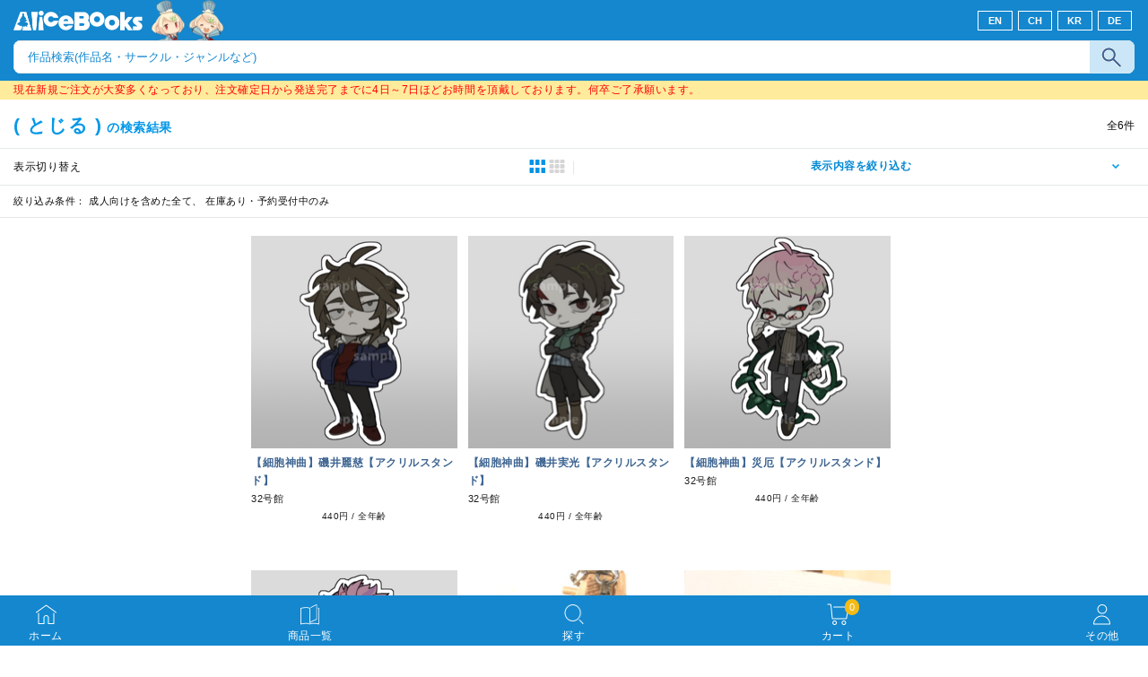

--- FILE ---
content_type: text/html
request_url: https://sp.alice-books.com/item/list/all?tag=%28+%E3%81%A8%E3%81%98%E3%82%8B+%29
body_size: 14198
content:
<!DOCTYPE html>
<html lang="ja">
	<head>
		<script>(function(w,d,s,l,i){w[l]=w[l]||[];w[l].push({'gtm.start':new Date().getTime(),event:'gtm.js'});var f=d.getElementsByTagName(s)[0],j=d.createElement(s),dl=l!='dataLayer'?'&l='+l:'';j.async=true;j.src='https://www.googletagmanager.com/gtm.js?id='+i+dl;f.parentNode.insertBefore(j,f);})(window,document,'script','dataLayer','GTM-NHKMXVH');</script>
		<meta charset="utf-8">
		<meta name="viewport" content="width=device-width,initial-scale=1.0,minimum-scale=1.0,maximum-scale=1.0,user-scalable=no">
		<title>( とじる ) | 同人誌通販のアリスブックス (Doujin Online Shop)</title>


		<link rel="stylesheet" href="/css/common.css?20250916" media="all">
		<link rel="stylesheet" href="/css/style.css?20240731" media="all">
		<link rel="stylesheet" href="/css/flex.css?20170811" media="all">
		<link rel="stylesheet" href="/css/form.css?20210330" media="all">


		<link rel="canonical" href="https://alice-books.com/item/list/all?tag=%28+%E3%81%A8%E3%81%98%E3%82%8B+%29">
		
		<link rel="icon" href="/favicon.ico">
		<link rel="apple-touch-icon" href="/img/favicon/apple-touch-icon-152x152.png" sizes="152x152">
		<link rel="icon" type="image/png" href="/img/favicon/android-chrome-192x192.png" sizes="192x192">

		<script src="/mod/jquery/3.2.1/jquery.min.js"></script>
		<script src="/mod/vue/2.4.2/vue.min.js"></script>

		<script src="/mod/iziModal/1.5.0/js/iziModal.min.js"></script>
		<link rel="stylesheet" href="/mod/iziModal/1.5.0/css/iziModal.min.css">

		<script src="/js/common.js?20170811"></script>

		
		
	</head>
	<body>
		<noscript><iframe src="https://www.googletagmanager.com/ns.html?id=GTM-NHKMXVH" height="0" width="0" style="display:none;visibility:hidden"></iframe></noscript>		
<header role="banner" class="header">
	<div class="header_logo">
		<h1 class="logo">
			<a href="/"><img src="/img/alicelogo.png" alt="同人誌通販のアリスブックス"></a>
		</h1>
		<div class="lang_switch_box">
							<a class="btn_lang_switch"   href="/switch_language?lang=en&uri=2f6974656d2f6c6973742f616c6c3f7461673d2532382b2545332538312541382545332538312539382545332538322538422b253239">EN</a>
				<a class="btn_lang_switch_2" href="/switch_language?lang=ch&uri=2f6974656d2f6c6973742f616c6c3f7461673d2532382b2545332538312541382545332538312539382545332538322538422b253239">CH</a>
				<a class="btn_lang_switch_2" href="/switch_language?lang=kr&uri=2f6974656d2f6c6973742f616c6c3f7461673d2532382b2545332538312541382545332538312539382545332538322538422b253239">KR</a>
				<a class="btn_lang_switch_2" href="/switch_language?lang=de&uri=2f6974656d2f6c6973742f616c6c3f7461673d2532382b2545332538312541382545332538312539382545332538322538422b253239">DE</a>
					</div>
	</div>

			<form action="/item/search" method="get">
			<dl class="search_box">
				<dt>
					<input type="hidden" name="type" value="type-all">
					<input type="text" name="keyword" placeholder="作品検索(作品名・サークル・ジャンルなど)" value="">
				</dt>
				<dd>
					<input type="submit" name="" class="search_submit_box" value="">
				</dd>
			</dl>
		</form>
	</header>

<div id="notice_area" data-lang="ja"></div>
<script>
	var notice_prefix = '<div class="notice_message"><p>';
	var notice_suffix = '</p></div>';
	
	$(function () {
		$.ajax('/ajax/notice',{ type: 'GET',dataType: 'text',data: { lang: $('#notice_area').data('lang') },timeout: 10000 })
			.done(function (res) {
				res = JSON.parse(res);

				for (var i in res) {
					$('#notice_area').append(notice_prefix + res[i].notice_text + notice_suffix);
				}
			}).fail(function (res) {
			console.error('API request error', res);
			$('#notice_area').html('');
		});
	});
</script>




<main role="main" id="page-item">
	<section class="item_list">
		<div class="l_head clearfix">
			<h2><span>( とじる )</span>の検索結果			</h2>
			<p class="all">全<span>6</span>件</p>
		</div>
		
<ul class="l_info clearfix">
	<li class="l_left clearfix">
		<p>表示切り替え</p>
		<p class="list_btn">
			<a href="/item/list/all?tag=%28+%E3%81%A8%E3%81%98%E3%82%8B+%29&amp;col=3&amp;page=0"><img src="/img/list_3_off.png" alt=""></a>
		</p>
		<p class="list_btn">
			<a href="/item/list/all?tag=%28+%E3%81%A8%E3%81%98%E3%82%8B+%29&amp;col=2&amp;page=0"><img src="/img/list_2_on.png" alt=""></a>
		</p>
	</li>

	<li class="l_right">
		<dl class="acc_menu">
			<dt class="a_title">表示内容を絞り込む</dt>
			<dd class="a_contents">
				<form action="/item/list/all" method="get" id="form-search">
					<ul>
						<p class="sub_title">表示商品</p>
						<li>
							<input type="checkbox" name="hide_adult" value="1" class="chk-filter" id="ch11" >
							<label for="ch11" class="mark">全年齢向けのみ</label>
						</li>

						<p class="sub_title">在庫状態</p>
						<li>
							<input type="checkbox" name="on_sale" value="1" class="chk-filter" id="ch21" checked>
							<label for="ch21" class="mark">購入・予約可能な商品のみ</label>
						</li>

						<div class="gray">
							<p class="clear_btn">
								<input type="button" id="btn-search" value="絞り込み検索">
							</p>
						</div>

					</ul>
					<input type="hidden" name="col" value="2">
																		<input type="hidden" name="tag" value="( とじる )" >
															</form>

			</dd>
		</dl>
	</li>
</ul>
<div class="l_under">
	<p class="conditions">絞り込み条件：<span>
			成人向けを含めた全て、
			在庫あり・予約受付中のみ		</span>
	</p>
</div>

<script src="/js/page/item/list/filter.js?20170811"></script>	</section>

	<section class="list_results">
		<ul class="list_2 clearfix">
												<li>
						<a href="/item/show/8768-12">
							<p class="item_image">
																	<img src="https://img.alice-books.com/images/46025aba7e83204d3de704ac4372ae7f2e9f0-l.jpg" alt="【細胞神曲】磯井麗慈【アクリルスタンド】">
															</p>
							<div class="item_text">
								<p class="item_name">【細胞神曲】磯井麗慈【アクリルスタンド】</p>
								<p class="circle_name">32号館</p>
								<p class="info">
									<span class="price">440円</span> / <span class="age"><span class="">全年齢</span></span>
								</p>
							</div>
						</a>

					</li>
																<li>
						<a href="/item/show/8768-13">
							<p class="item_image">
																	<img src="https://img.alice-books.com/images/ef3c0294db6afa78f343c66c5107e2882e9f1-l.jpg" alt="【細胞神曲】磯井実光【アクリルスタンド】">
															</p>
							<div class="item_text">
								<p class="item_name">【細胞神曲】磯井実光【アクリルスタンド】</p>
								<p class="circle_name">32号館</p>
								<p class="info">
									<span class="price">440円</span> / <span class="age"><span class="">全年齢</span></span>
								</p>
							</div>
						</a>

					</li>
																<li>
						<a href="/item/show/8768-15">
							<p class="item_image">
																	<img src="https://img.alice-books.com/images/7aab7513fb07d5e22fbe0e58d87d79982e9f3-l.jpg" alt="【細胞神曲】災厄【アクリルスタンド】">
															</p>
							<div class="item_text">
								<p class="item_name">【細胞神曲】災厄【アクリルスタンド】</p>
								<p class="circle_name">32号館</p>
								<p class="info">
									<span class="price">440円</span> / <span class="age"><span class="">全年齢</span></span>
								</p>
							</div>
						</a>

					</li>
																<li>
						<a href="/item/show/8768-16">
							<p class="item_image">
																	<img src="https://img.alice-books.com/images/968aca37d07c78b74869c7d71f4249b92e9f4-l.jpg" alt="【細胞神曲】セオドア・リドル【アクリルスタンド】">
															</p>
							<div class="item_text">
								<p class="item_name">【細胞神曲】セオドア・リドル【アクリルスタンド】</p>
								<p class="circle_name">32号館</p>
								<p class="info">
									<span class="price">440円</span> / <span class="age"><span class="">全年齢</span></span>
								</p>
							</div>
						</a>

					</li>
																<li>
						<a href="/item/show/8768-3">
							<p class="item_image">
																	<img src="https://img.alice-books.com/images/1f9e2ed79e61e0d60490261430863e1b2116f-l.jpg" alt="swapfell-アクリルキーホルダー6cm">
															</p>
							<div class="item_text">
								<p class="item_name">swapfell-アクリルキーホルダー6cm</p>
								<p class="circle_name">32号館</p>
								<p class="info">
									<span class="price">732円</span> / <span class="age"><span class="">全年齢</span></span>
								</p>
							</div>
						</a>

					</li>
																<li>
						<a href="/item/show/8768-6">
							<p class="item_image">
																	<img src="https://img.alice-books.com/images/8d68f7a0feb1ff527710536a46863a6721172-l.jpg" alt="swapfell-アクリルキーホルダー3cm">
															</p>
							<div class="item_text">
								<p class="item_name">swapfell-アクリルキーホルダー3cm</p>
								<p class="circle_name">32号館</p>
								<p class="info">
									<span class="price">440円</span> / <span class="age"><span class="">全年齢</span></span>
								</p>
							</div>
						</a>

					</li>
									</ul>
			<div class="pager">
					
			<span class="icon none">ù</span>
											
				<span class="active">1</span>
										
			<span class="icon none">ú</span>
			</div>
		<div class="list_margin clearfix">
		</div>
	</section>
</main>

<script src="/mod/jquery-ui/1.12.1/jquery-ui.js"></script>
<script src="/js/page/item/list/add_cart.js?20170811"></script>

<footer role="contentinfo" class="footer" id="footer_menu">
	<ul class="menu">
		<li>
			<div class="menu_icon">
				<a href="/">
					<p><img src="/img/icon-house.png" alt=""><br>ホーム</p>
				</a>
			</div>
		</li>
		<li>
			<div class="menu_icon">
				<a href="/item/list/all">
					<p><img src="/img/icon-book.png" alt=""><br>商品一覧</p>
				</a>
			</div>
		</li>
		<li>
			<div class="menu_icon">
				<a href="/search">
					<p><img src="/img/icon-search.png" alt=""><br>探す</p>
				</a>
			</div>
		</li>
		<li>
			<div class="menu_icon">
				<a id="footer-cart-btn" href="#">
					<p>
						<img id="footer-cart-img" src="/img/icon-cart.png" alt=""><br>カート
					</p>
					<p class="num_cart_items">0</p>
				</a>
			</div>
		</li>
		<li>
			<div class="menu_icon">
									
					<a href="/misc/menu">
						<p><img src="/img/icon-user.png" alt=""><br>その他</p>
					</a>
							</div>
		</li>
	</ul>
	<p id="page_top"><span class="icon">ü</span></p>
</footer>

<div id="modal-cart-outer" style="display: none;">
</div>

<script>
	
	(function () {
		$('#footer_menu .num_cart_items').on('update_num_items_in_cart', function () {
			var self = this;
			$.ajax('/cart/ajax_get_num_items_in_cart')
				.done(function (res) {
					res = JSON.parse(res);

					var num_items = res.data.num_items;
					if (num_items >= 0) {
						$(self).text(num_items);
					}
				}).fail(function (res) {
				console.error('API request error', res);
				$(self).text('');
			});
		});

		$(window).on('pageshow', function () {
			$('#footer_menu .num_cart_items').trigger('update_num_items_in_cart');
		});

		var modal_cart = $('#modal-cart-outer');

		$('#footer-cart-btn').on('click', function (ev) {
			if (modal_cart.css('display') === 'none') {
				modal_cart.show().iziModal('open', this);
			}
			return false;
		});

		modal_cart.iziModal({
			title: 'ショッピングカート',
			bottom: '5.5rem',
			width: '90%',
			zindex: '100001',
			onOpening: function (modal) {

				modal.startLoading();

				$.ajax({
					url: '/cart/modal',
					method: 'POST',
					data: {
						height: $(window).height() - 12.5 * 16
					}
				})
					.done(function (data) {
						modal_cart.find('.iziModal-content').html(data);
						modal.stopLoading();
					});
			}
		});

	}());
	
</script>

<script>
(function(i,s,o,g,r,a,m){i['GoogleAnalyticsObject']=r;i[r]=i[r]||function(){(i[r].q=i[r].q||[]).push(arguments)},i[r].l=1*new Date();a=s.createElement(o),m=s.getElementsByTagName(o)[0];a.async=1;a.src=g;m.parentNode.insertBefore(a,m)})(window,document,'script','//www.google-analytics.com/analytics.js','ga');
ga('create','UA-17353913-9',{
'cookieDomain' : 'sp.alice-books.com'});
ga('require', 'linkid', 'linkid.js');
var GA_item_lists = null;
var GA_self = null;
ga('require', 'ec');
var GA_item_lists = {"LIST-search":{"8768-12":{"id":"8768-12","name":"\u3010\u7d30\u80de\u795e\u66f2\u3011\u78ef\u4e95\u9e97\u6148\u3010\u30a2\u30af\u30ea\u30eb\u30b9\u30bf\u30f3\u30c9\u3011","brand":"32\u53f7\u9928","category":"\u30b0\u30c3\u30ba","list":"LIST-search","position":0,"price":"400"},"8768-13":{"id":"8768-13","name":"\u3010\u7d30\u80de\u795e\u66f2\u3011\u78ef\u4e95\u5b9f\u5149\u3010\u30a2\u30af\u30ea\u30eb\u30b9\u30bf\u30f3\u30c9\u3011","brand":"32\u53f7\u9928","category":"\u30b0\u30c3\u30ba","list":"LIST-search","position":1,"price":"400"},"8768-15":{"id":"8768-15","name":"\u3010\u7d30\u80de\u795e\u66f2\u3011\u707d\u5384\u3010\u30a2\u30af\u30ea\u30eb\u30b9\u30bf\u30f3\u30c9\u3011","brand":"32\u53f7\u9928","category":"\u30b0\u30c3\u30ba","list":"LIST-search","position":2,"price":"400"},"8768-16":{"id":"8768-16","name":"\u3010\u7d30\u80de\u795e\u66f2\u3011\u30bb\u30aa\u30c9\u30a2\u30fb\u30ea\u30c9\u30eb\u3010\u30a2\u30af\u30ea\u30eb\u30b9\u30bf\u30f3\u30c9\u3011","brand":"32\u53f7\u9928","category":"\u30b0\u30c3\u30ba","list":"LIST-search","position":3,"price":"400"},"8768-3":{"id":"8768-3","name":"swapfell-\u30a2\u30af\u30ea\u30eb\u30ad\u30fc\u30db\u30eb\u30c0\u30fc6cm","brand":"32\u53f7\u9928","category":"\u30b0\u30c3\u30ba","list":"LIST-search","position":4,"price":"666"},"8768-6":{"id":"8768-6","name":"swapfell-\u30a2\u30af\u30ea\u30eb\u30ad\u30fc\u30db\u30eb\u30c0\u30fc3cm","brand":"32\u53f7\u9928","category":"\u30b0\u30c3\u30ba","list":"LIST-search","position":5,"price":"400"}}};
var GA_self = null;
for(var list in GA_item_lists){
	for(var item_code in GA_item_lists[list]){
		ga('ec:addImpression',GA_item_lists[list][item_code]);
	}
}
ga('send', 'pageview');
</script>
	</body>
</html>


--- FILE ---
content_type: text/css; charset=utf-8
request_url: https://sp.alice-books.com/css/style.css?20240731
body_size: 2446
content:
@charset "UTF-8";

/*	font
=-=-=-------------------=-=-=*/

.normal {
	font-weight : normal;
}

.bold {
	font-weight : bold;
}

.big {
	font-size   : 1.8rem;
	font-weight : bold;
}

.small {
	font-size   : 1.3rem;
	font-weight : normal;
}

.font7 {
	font-size : 7px;
}

.font10 {
	font-size : 10px;
}

.font11 {
	font-size : 11px;
}

.font12 {
	font-size : 12px;
}

.font13 {
	font-size : 13px;
}

.font14 {
	font-size : 14px;
}

.font16 {
	font-size : 16px;
}

.font18 {
	font-size : 18px;
}

.font20 {
	font-size : 20px;
}

.font22 {
	font-size : 22px;
}

.en {
	font-family : Verdana, Arial, Helvetica, sans-serif, "Hiragino Kaku Gothic Pro", "Osaka", "lroSVbN";
}

/*	text-aligin
=-=-=-------------------=-=-=*/

.tal {
	text-align : left;
}

.tac {
	text-align : center;
}

.tar {
	text-align : right;
}

.taj {
	text-align   : justify;
	text-justify : inter-ideograph;
}

/*	line-height
=-=-=-------------------=-=-=*/

.lh100 {
	line-height : 1.0;
}

.lh140 {
	line-height : 1.4;
}

.lh150 {
	line-height : 1.5;
}

.lh160 {
	line-height : 1.6;
}

.lh170 {
	line-height : 1.7;
}

.lh180 {
	line-height : 1.8;
}

.lh190 {
	line-height : 1.9;
}

.lh200 {
	line-height : 2.0;
}

/*	wrap
=-=-=-------------------=-=-=*/
.wrap10 {
	padding : 0 10px;
}

.wrap15 {
	padding : 0 15px;
}

.wrap20 {
	padding : 0 20px;
}

.wrap25 {
	padding : 0 25px;
}

.wrap30 {
	padding : 0 30px;
}

/*	padding
=-=-=-------------------=-=-=*/

.padding-right5 {
	padding-right : 5px;
}

.padding-right10 {
	padding-right : 10px;
}

.padding-right15 {
	padding-right : 15px;
}

.padding-right20 {
	padding-right : 20px;
}

.padding-right25 {
	padding-right : 25px;
}

.padding-right30 {
	padding-right : 30px;
}

.padding-left5 {
	padding-left : 5px;
}

.padding-left10 {
	padding-left : 10px;
}

.padding-left15 {
	padding-left : 15px;
}

.padding-left20 {
	padding-left : 20px;
}

.padding-left25 {
	padding-left : 25px;
}

.padding-left30 {
	padding-left : 30px;
}

/*	width
=-=-=-------------------=-=-=*/

.w50 {
	width : 50%;
}

.w100 {
	width : 100%;
}

/*	vertical-align
=-=-=-------------------=-=-=*/

.v_top {
	vertical-align : top;
}

.v_mid {
	vertical-align : middle;
}

.v_bot {
	vertical-align : bottom;
}

/*	color
=-=-=-------------------=-=-=*/

.blk {
	color : #0a0a0a;
}

.red {
	color : #ff0000;
}

.blue {
	color : #0498e8;
}

.marine {
	color : blue;
}

.gray {
	color : #cccccc;
}

.dark_gray {
	color : #555555;
}

.green {
	color : green;
}

/*	float
=-=-=-------------------=-=-=*/

.fl {
	float : left;
}

.fr {
	float : right;
}

--- FILE ---
content_type: application/x-javascript; charset=utf-8
request_url: https://sp.alice-books.com/js/page/item/list/filter.js?20170811
body_size: 395
content:
/* global $ */
(function () {
	// 表示内容を絞り込む
	$(function () {
		$(".acc_menu dt").on("click", function () {
			$(this).next().slideToggle(200);
			$(this).toggleClass("active");
		});
	});

	// 検索実行
	$("#btn-search").click(function () {
		$('.chk-filter').each(function (i,obj)
		{
			if(!$(obj).prop("checked"))
			{
				$("<input>").attr("type","hidden").attr("name",$(obj).attr("name")).val("0").insertAfter(obj);
			}
		});
		$("#form-search").submit();
	});
}());

--- FILE ---
content_type: application/x-javascript; charset=utf-8
request_url: https://sp.alice-books.com/js/page/item/list/add_cart.js?20170811
body_size: 2095
content:
/* global $ */
(function () {

	function fly_to_cart(clicked_btn) {
		var fly_to_target = $('#footer-cart-img');
		var target_obj    = $(clicked_btn).parent().prev().find('img').eq(0);
		if (!target_obj) {
			target_obj = $('#detail_slider img').eq(0);
		}
		if (target_obj) {
			var height_t = target_obj.height();
			var width_t  = target_obj.width();

			var height_f = fly_to_target.height();
			var width_f  = fly_to_target.width();

			var flying_obj = target_obj.clone()
				.offset({
					top: target_obj.offset().top + height_t * 0.25,
					left: target_obj.offset().left + width_t * 0.25
				})
				.css({
					'opacity': '0.5',
					'position': 'absolute',
					'height': height_t * 0.5,
					'width': width_t * 0.5,
					'z-index': '1000000'
				})
				.appendTo($('body'))
				.animate({
					'top': fly_to_target.offset().top + height_f * 0.1,
					'left': fly_to_target.offset().left + width_f * 0.1,
					'height': height_f * 0.8,
					'width': width_f * 0.8
				}, 350, 'easeInOutExpo');

			setTimeout(function () {
				fly_to_target.effect("shake", {
					times: 1,
					distance: 20
				});
			}, 400);

			flying_obj.animate({
				'width': 0,
				'height': 0
			}, function () {
				$(this).detach()
			});
		}
	}

	$('.btn-add-cart').on('click', function () {
		var self = this;
		//処理が完了するまで追加ボタンを無効にしておく
		//TODO 押下中の画像に差し替える
		$(self).attr('disabled', true);

		var params = {
			merchandise_id: $(this).attr('data-merchandise_id'),
			num: 1
		};

		$.ajax(
			'/cart/ajax_add',
			{
				method: 'post',
				dataType: "json",
				data: params
			})
			.done(function (res) {
				if (res.succeeded) {
					// fly to cart
					fly_to_cart(self);

					//カート情報更新
					$('.footer .num_cart_items').trigger('update_num_items_in_cart');

				}
				else {
					// エラーを表示
					$("#text-ajax-error").text(res.message);
					$("#box-ajax-error").show();
					$('html,body').animate({scrollTop: $("#box-ajax-error").offset()}, 'fast');
				}
			})
			.fail(function () {
				//TODO エラー処理
			})
			.always(function () {
				$(self).attr('disabled', false);
			});
	});

}());